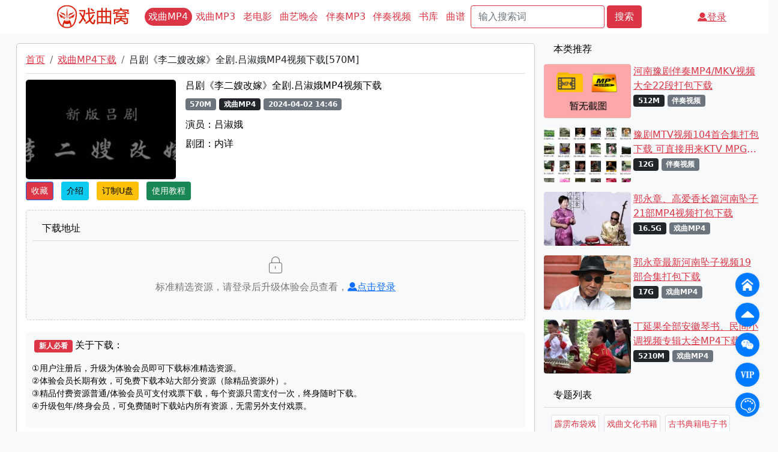

--- FILE ---
content_type: text/html; charset=utf-8
request_url: https://www.xiquwo.com/view/no7030.html
body_size: 6460
content:
<!DOCTYPE html>
<html lang="zh-CN">
<head>
<meta charset="UTF-8">
    <meta name="viewport" content="width=device-width, initial-scale=1.0, minimum-scale=1.0, maximum-scale=1.0">
<title>吕剧《李二嫂改嫁》全剧.吕淑娥MP4视频下载[570M] - 戏曲MP4网盘下载- 戏曲窝</title>
<meta name="keywords" content="吕剧《李二嫂改嫁》全剧.吕淑娥MP4视频下载,戏曲MP4网盘下载" />
<meta name="description" content="吕剧《李二嫂改嫁》全剧.吕淑娥MP4视频下载,戏曲MP4网盘下载,李二嫂改嫁 描写1947年鲁中南解放区农村年轻寡妇李二嫂，爱上了本村农民张小六，受到旧的习惯势力的.." />
<link href="/templets/xiquwo/images/bootstrap.min.css" type="text/css" rel="stylesheet" />
<script src="/templets/xiquwo/images/jquery.min.js" type="application/javascript"></script>
<script src="/templets/xiquwo/images/popper.min.js" type="application/javascript"></script>
<script src="/templets/xiquwo/images/bootstrap.bundle.min.js" type="application/javascript"></script>
<script src="/templets/xiquwo/images/clipboard.min.js" type="application/javascript"></script>
<link href="/templets/xiquwo/images/toastify.min.css" type="text/css" rel="stylesheet" />
<script src="/templets/xiquwo/images/toastify.min.js" type="application/javascript"></script>
<link href="/templets/xiquwo/images/iconstyle/iconfont.css" type="text/css" rel="stylesheet" />
<link href="/templets/xiquwo/images/styles.css" type="text/css" rel="stylesheet" />
<link href="/templets/xiquwo/images/main.css" type="text/css" rel="stylesheet" />
<script src="/templets/xiquwo/images/script.js"></script>
<script type="text/javascript" src="/js/common.js"></script>
<script type="text/javascript" src="/js/function.js"></script>
<script type="text/javascript">var sitePath='', siteUrl='https://www.xiquwo.com'</script>
</head>
<body class="bg-light">
<header class="fixed-top bg-white">
    <div class="container p-0">
        <div class="d-none d-xl-flex justify-content-between align-items-center py-2">
            <div class="logo"></div>
            <nav class="nav">
            
                
                <a class="nav-link active rounded-pill" href="/leimu/t1.html">戏曲MP4</a>
                
            
                
                <a class="nav-link" href="/leimu/t2.html">戏曲MP3</a>
                
            
                
                <a class="nav-link" href="/leimu/t3.html">老电影</a>
                
            
                
                <a class="nav-link" href="/leimu/t4.html">曲艺晚会</a>
                
            
                
                <a class="nav-link" href="/leimu/t5.html">伴奏MP3</a>
                
            
                
                <a class="nav-link" href="/leimu/t7.html">伴奏视频</a>
                
            
                
                <a class="nav-link" href="/leimu/t10.html">书库</a>
                
            
                
                <a class="nav-link" href="/leimu/t11.html">曲谱</a>
                
            
            </nav>
            <div class="search-bar d-flex">
                <form name="search" method="post" action="/searchv.php" class="search-form">
                <input type="text" name="searchword" class="form-control" placeholder="输入搜索词">
                <button class="btn btn-primary" type="submit">搜索</button>
                </form>
            </div>
            <div class="user-menu">
                
                <a class="alink" href="#" onclick="showLoginModal()"><i class="xiquwo xiquwo-user"></i>登录</a>
                
            </div>
        </div>
        <div class="d-flex d-xl-none justify-content-between align-items-center py-0">
            <div class="logo pl-1"></div>
            <div class="search-bar d-flex flex-grow-1">
                <form name="search" method="post" action="/searchv.php" class="search-form">
                <input type="text" name="searchword" class="form-control" placeholder="输入搜索词">
                <button class="btn btn-primary" type="submit">搜索</button>
                </form>
            </div>
            <div class="user-menu mx-1">
                
                <a class="alink" href="#" onclick="showLoginModal()"><i class="xiquwo xiquwo-user"></i>登录</a>
                
            </div>
        </div>
        <div class="position-relative">
            <nav class="nav d-flex d-xl-none overflow-hidden py-1">
                <div class="nav-wrapper d-flex">
            
                
                <a class="nav-link active rounded-pill" href="/leimu/t1.html">戏曲MP4</a>
                
            
                
                <a class="nav-link" href="/leimu/t2.html">戏曲MP3</a>
                
            
                
                <a class="nav-link" href="/leimu/t3.html">老电影</a>
                
            
                
                <a class="nav-link" href="/leimu/t4.html">曲艺晚会</a>
                
            
                
                <a class="nav-link" href="/leimu/t5.html">伴奏MP3</a>
                
            
                
                <a class="nav-link" href="/leimu/t7.html">伴奏视频</a>
                
            
                
                <a class="nav-link" href="/leimu/t10.html">书库</a>
                
            
                
                <a class="nav-link" href="/leimu/t11.html">曲谱</a>
                
            
                </div>
            </nav>
            <div class="fade-right"></div>
        </div>
    </div>
</header>
<!-- 登录浮窗 -->
<div class="modal fade" id="loginModal" tabindex="-1" aria-labelledby="loginModalLabel" aria-hidden="true">
  <div class="modal-dialog custom-modal-position">
    <div class="modal-content">
      <div class="modal-header">
        <h5 class="modal-title" id="loginModalLabel">登录</h5>
        <button type="button" class="btn-close" data-bs-dismiss="modal" aria-label="Close"></button>
      </div>
      <div class="modal-body">
        <!-- 登录表单 -->
        <form id="loginForm">
          <div class="mb-3">
            <label for="username" class="form-label">用户名</label>
            <input type="text" class="form-control" id="username" name="username" required>
            <div class="invalid-feedback" id="usernameFeedback">请输入有效的用户名</div>
          </div>
          <div class="mb-3">
            <label for="password" class="form-label">密码</label>
            <input type="password" class="form-control" id="password" name="password" required>
            <div class="invalid-feedback" id="passwordFeedback">请输入有效的密码</div>
          </div>
          <button type="submit" class="btn btn-primary">登录</button>
        </form>
            <div class="text-center mt-3">
                没有账号？ <a href="#" onclick="showRegModal()" class="me-1">点击注册</a>| 忘记密码？ <a href="https://member.xiquwo.com/forgot_password.php" target="_blank">点击重置</a>
            </div>
      </div>
    </div>
  </div>
</div>
<!-- 注册浮窗 -->
<div class="modal fade" id="regModal" tabindex="-1" aria-labelledby="regModalLabel" aria-hidden="true">
  <div class="modal-dialog custom-modal-position">
    <div class="modal-content">
      <div class="modal-header">
        <h5 class="modal-title" id="regModalLabel">注册</h5>
        <button type="button" class="btn-close" data-bs-dismiss="modal" aria-label="Close"></button>
      </div>
      <div class="modal-body">
        <!-- 注册表单 -->
        <form id="regForm">
          <div class="mb-3">
            <label for="reg_username" class="form-label">用户名</label>
            <input type="text" class="form-control" id="reg_username" name="m_user" required>
            <div class="invalid-feedback" id="regUsernameFeedback">用户名长度须在2-20个字符，且未被注册。</div>
          </div>
          <div class="mb-3">
            <label for="reg_password" class="form-label">密码</label>
            <input type="password" class="form-control" id="reg_password" name="m_pwd" required>
            <div class="invalid-feedback" id="regPasswordFeedback">密码长度须在6-20个字符。</div>
          </div>
          <div class="mb-3">
            <label for="reg_password2" class="form-label">确认密码</label>
            <input type="password" class="form-control" id="reg_password2" name="m_pwd2" required>
            <div class="invalid-feedback" id="regPassword2Feedback">两次密码不一致。</div>
          </div>
          <button type="submit" class="btn btn-primary" id="regSubmit" disabled>注册</button>
        </form>
      </div>
    </div>
  </div>
</div>
<script src="/json/loginmodal.js"></script>
<script src="/json/regajax.js"></script>
<div class="container-fluid my-2">
    <div class="content mt-2">
        <!-- Main Content -->
        <div class="mains mb-2">
            <!-- Breadcrumb Navigation -->
            <nav aria-label="breadcrumb">
                <ol class="breadcrumb">
                    <li class="breadcrumb-item"><a href="https://www.xiquwo.com/" class="alink">首页</a></li>
                    <li class="breadcrumb-item"><a href="/leimu/t1.html" class="alink">戏曲MP4下载</a></li>
                    <li class="breadcrumb-item text-dark" aria-current="page">吕剧《李二嫂改嫁》全剧.吕淑娥MP4视频下载[570M]</li>
                </ol>
            </nav>
			<!-- Overview Section -->
			<div class="d-flex flex-column flex-lg-row">
				<div class="thumbnail-container me-lg-3 mb-3 mb-lg-0">
					<img src="https://www.xiquwo.com/1pic/dv_img/1712040326.jpg" alt="吕剧《李二嫂改嫁》全剧.吕淑娥MP4视频下载" class="thumbnail" onerror="this.onerror=null; this.src='/templets/xiquwo/images/nopic.jpg';">
				</div>
				<div class="lh-1">
					<h1 class="max2line fs-6">吕剧《李二嫂改嫁》全剧.吕淑娥MP4视频下载</h1>
					<p class="text-muted"><span class="badge bg-secondary mt-1">570M</span> <span class="badge bg-dark mt-1"><a href="/leimu/t1.html" class="whitecolor">戏曲MP4</a></span> <span class="badge bg-secondary mt-1">2024-04-02 14:46</span></p>
					<p>演员：吕淑娥</p>
					<p>剧团：内详</p>
				</div>
			</div>
            <!-- Function Section -->
            <div class="mt-1">
                <a class="btn btn-primary me-2 btn-sm" href="javascript:AddFav('7030','')">收藏</a>
                <button class="btn btn-info me-2 btn-sm" onclick="document.getElementById('jieshao').scrollIntoView()">介绍</button>
				<button class="btn btn-warning me-2 btn-sm" data-bs-toggle="collapse" data-bs-target="#dingzhi">订制U盘</button>
				<button class="btn btn-success me-2 btn-sm" data-bs-toggle="collapse" data-bs-target="#help">使用教程</button>
                
            </div>
    <!-- dingzhi div -->	
			<div id="dingzhi" class="collapse mt-2">
                定制服务项目
			</div>
			<div id="help" class="collapse mt-2">
                教程
			</div>
			

            <!-- Download Section -->
            <div class="card download-area mt-3 bg-light">
                <div class="card-header bg-transparent">下载地址</div>
                <div class="card-body">
    
        
        <div class="text-center unlog">
            <i class="xiquwo xiquwo-jiesuo" style="font-size: 2rem;"></i>
            <p>标准精选资源，请登录后升级体验会员查看，<a href="#" onclick="showLoginModal()"><i class="xiquwo xiquwo-user"></i>点击登录</a></p>
        </div>
        
    
            </div>
            </div>


            <!-- Help Section -->
            <div class="help-area">
                <p><span class="badge bg-danger mx-1">新人必看</span>关于下载：</p>
                <p class="small">
				①用户注册后，升级为体验会员即可下载标准精选资源。<br />
				②体验会员长期有效，可免费下载本站大部分资源（除精品资源外）。<br />
				③精品付费资源普通/体验会员可支付戏票下载，每个资源只需支付一次，终身随时下载。<br />
				④升级包年/终身会员，可免费随时下载站内所有资源，无需另外支付戏票。
				</p>
            </div>
            <!-- Detailed Description Section -->
            <div id="jieshao">
                李二嫂改嫁<br /> 描写1947年鲁中南解放区农村年轻寡妇李二嫂，爱上了本村农民张小六，受到旧的习惯势力的嘲讽和婆婆“天不怕”及部分村民的阻挠。经妇女会主任等人的支持，李二嫂冲破旧的习惯势力阻挠，终于改嫁，与小六结为终身伴侣。通过李二嫂孤苦伶仃的守寡生活和新社会激发起的对美好生活的向往，深刻揭示出传统礼教给妇女带来的深重苦难。<br /><br/>★以上简介数据来自百度<img alt="百度AI对话" src="/1pic/bdai.png" style="width:20px;height:20px;">
            </div>
        </div>

<!-- 上下文区域 -->
<div class="prev-next-container mb-2">
    <div class="prev bg-white rounded py-3">
        <div class="d-flex align-items-center">
            <div class="icon text-muted"><i class="xiquwo xiquwo-zuozuo"></i></div>
            <div class="text ms-2">
                <small class='text-muted'>下一篇</small><a class='alink' href=/view/no7029.html>吕剧《泪洒相思地》全剧.孙小兰 孙学英 刘艳萍MP4视频下载</a>
            </div>
        </div>
    </div>
    <div class="next bg-white rounded py-3">
        <div class="d-flex align-items-center">
            <div class="text me-2">
                <small class='text-muted'>上一篇</small><a class='alink' href=/view/no7031.html>吕剧《龙泉梦》全剧.吕焕岭 赵玉秋 孟莹MP4视频下载</a>
            </div>
            <div class="icon text-muted"><i class="xiquwo xiquwo-youyou"></i></div>
        </div>
    </div>
</div>

        <!--相关内容区域 -->
        <div class="xiangguan">
            <h5>相关内容</h5>
            <div class="row">
                
                <div class="col-12 col-md-6 mb-3">
                    <div class="d-flex">
                        <div class="img-container px-1">
                        <a href="/view/no7170.html"><img src="/1pic/dv_img/1714028319.jpg" alt="吕剧《姊妹易嫁》选段：见多少王孙公子.济南市吕剧院.郭丰慈MP4视频下载" class="img-fluid rounded" onerror="this.onerror=null; this.src='/templets/xiquwo/images/nopic.jpg';"></a>
                        </div>
                        <div class="mx-1">
                            <a class="max2line alink" href="/view/no7170.html" title="吕剧《姊妹易嫁》选段：见多少王孙公子.济南市吕剧院.郭丰慈MP4视频下载">吕剧《姊妹易嫁》选段：见多少王孙公子.济南市吕剧院.郭丰慈MP4视频下载</a>
                            <p class="text-muted"><span class="badge bg-dark">10.92M</span> <span class="badge bg-secondary"><a href="/leimu/t1.html" class="whitecolor">戏曲MP4</a></span></p>
                        </div>
                    </div>
                </div>
                
                <div class="col-12 col-md-6 mb-3">
                    <div class="d-flex">
                        <div class="img-container px-1">
                        <a href="/view/no7169.html"><img src="/1pic/dv_img/1714028251.jpg" alt="吕剧《姊妹易嫁》选段：怪不得昨晚接灯花.高静 李萍MP4视频下载" class="img-fluid rounded" onerror="this.onerror=null; this.src='/templets/xiquwo/images/nopic.jpg';"></a>
                        </div>
                        <div class="mx-1">
                            <a class="max2line alink" href="/view/no7169.html" title="吕剧《姊妹易嫁》选段：怪不得昨晚接灯花.高静 李萍MP4视频下载">吕剧《姊妹易嫁》选段：怪不得昨晚接灯花.高静 李萍MP4视频下载</a>
                            <p class="text-muted"><span class="badge bg-dark">8.97M</span> <span class="badge bg-secondary"><a href="/leimu/t1.html" class="whitecolor">戏曲MP4</a></span></p>
                        </div>
                    </div>
                </div>
                
                <div class="col-12 col-md-6 mb-3">
                    <div class="d-flex">
                        <div class="img-container px-1">
                        <a href="/view/no7168.html"><img src="/1pic/dv_img/1714028078.jpg" alt="吕剧《姊妹易嫁》选段：方才在楼上.高静MP4视频下载" class="img-fluid rounded" onerror="this.onerror=null; this.src='/templets/xiquwo/images/nopic.jpg';"></a>
                        </div>
                        <div class="mx-1">
                            <a class="max2line alink" href="/view/no7168.html" title="吕剧《姊妹易嫁》选段：方才在楼上.高静MP4视频下载">吕剧《姊妹易嫁》选段：方才在楼上.高静MP4视频下载</a>
                            <p class="text-muted"><span class="badge bg-dark">12.86M</span> <span class="badge bg-secondary"><a href="/leimu/t1.html" class="whitecolor">戏曲MP4</a></span></p>
                        </div>
                    </div>
                </div>
                
                <div class="col-12 col-md-6 mb-3">
                    <div class="d-flex">
                        <div class="img-container px-1">
                        <a href="/view/no7164.html"><img src="/1pic/dv_img/1713940128.jpg" alt="吕剧《姊妹易嫁》全剧.济钢老年艺术团MP4视频下载" class="img-fluid rounded" onerror="this.onerror=null; this.src='/templets/xiquwo/images/nopic.jpg';"></a>
                        </div>
                        <div class="mx-1">
                            <a class="max2line alink" href="/view/no7164.html" title="吕剧《姊妹易嫁》全剧.济钢老年艺术团MP4视频下载">吕剧《姊妹易嫁》全剧.济钢老年艺术团MP4视频下载</a>
                            <p class="text-muted"><span class="badge bg-dark">862.8M</span> <span class="badge bg-secondary"><a href="/leimu/t1.html" class="whitecolor">戏曲MP4</a></span></p>
                        </div>
                    </div>
                </div>
                
            </div>
        </div>
    </div>

    <!-- Listbar -->
    <div class="listbar">
            <div class="tuijian row my-2">
				<h5 class="fs-6 mx-3">本类推荐</h5>
				
                <div class="col-12 my-2">
                    <div class="d-flex">
                        <div class="img-container px-1">
                        <a href="/view/no155.html"><img src="/pic/nopic.gif" alt="河南豫剧伴奏MP4/MKV视频大全22段打包下载" class="img-fluid rounded" onerror="this.onerror=null; this.src='/templets/xiquwo/images/nopic.jpg';"></a>
                        </div>
                        <div class="mx-1">
                            <a class="max2line alink" href="/view/no155.html" title="河南豫剧伴奏MP4/MKV视频大全22段打包下载">河南豫剧伴奏MP4/MKV视频大全22段打包下载</a>
                            <p class="text-muted"><span class="badge bg-dark">512M</span> <span class="badge bg-secondary"><a href="/leimu/t7.html" class="whitecolor">伴奏视频</a></span></p>
                        </div>
                    </div>
                </div>
                
                <div class="col-12 my-2">
                    <div class="d-flex">
                        <div class="img-container px-1">
                        <a href="/view/no231.html"><img src="/1pic/v_img/1581597184.jpg" alt="豫剧MTV视频104首合集打包下载 可直接用来KTV MPG格式" class="img-fluid rounded" onerror="this.onerror=null; this.src='/templets/xiquwo/images/nopic.jpg';"></a>
                        </div>
                        <div class="mx-1">
                            <a class="max2line alink" href="/view/no231.html" title="豫剧MTV视频104首合集打包下载 可直接用来KTV MPG格式">豫剧MTV视频104首合集打包下载 可直接用来KTV MPG格式</a>
                            <p class="text-muted"><span class="badge bg-dark">12G</span> <span class="badge bg-secondary"><a href="/leimu/t7.html" class="whitecolor">伴奏视频</a></span></p>
                        </div>
                    </div>
                </div>
                
                <div class="col-12 my-2">
                    <div class="d-flex">
                        <div class="img-container px-1">
                        <a href="/view/no545.html"><img src="/1pic/v_img/1583550949.jpg" alt="郭永章、高爱香长篇河南坠子21部MP4视频打包下载" class="img-fluid rounded" onerror="this.onerror=null; this.src='/templets/xiquwo/images/nopic.jpg';"></a>
                        </div>
                        <div class="mx-1">
                            <a class="max2line alink" href="/view/no545.html" title="郭永章、高爱香长篇河南坠子21部MP4视频打包下载">郭永章、高爱香长篇河南坠子21部MP4视频打包下载</a>
                            <p class="text-muted"><span class="badge bg-dark">16.5G</span> <span class="badge bg-secondary"><a href="/leimu/t1.html" class="whitecolor">戏曲MP4</a></span></p>
                        </div>
                    </div>
                </div>
                
                <div class="col-12 my-2">
                    <div class="d-flex">
                        <div class="img-container px-1">
                        <a href="/view/no566.html"><img src="/1pic/v_img/1583935318.jpg" alt="郭永章最新河南坠子视频19部合集打包下载" class="img-fluid rounded" onerror="this.onerror=null; this.src='/templets/xiquwo/images/nopic.jpg';"></a>
                        </div>
                        <div class="mx-1">
                            <a class="max2line alink" href="/view/no566.html" title="郭永章最新河南坠子视频19部合集打包下载">郭永章最新河南坠子视频19部合集打包下载</a>
                            <p class="text-muted"><span class="badge bg-dark">17G</span> <span class="badge bg-secondary"><a href="/leimu/t1.html" class="whitecolor">戏曲MP4</a></span></p>
                        </div>
                    </div>
                </div>
                
                <div class="col-12 my-2">
                    <div class="d-flex">
                        <div class="img-container px-1">
                        <a href="/view/no688.html"><img src="/1pic/v_img/1643874963.jpg" alt="丁延果全部安徽琴书、民间小调视频专辑大全MP4下载" class="img-fluid rounded" onerror="this.onerror=null; this.src='/templets/xiquwo/images/nopic.jpg';"></a>
                        </div>
                        <div class="mx-1">
                            <a class="max2line alink" href="/view/no688.html" title="丁延果全部安徽琴书、民间小调视频专辑大全MP4下载">丁延果全部安徽琴书、民间小调视频专辑大全MP4下载</a>
                            <p class="text-muted"><span class="badge bg-dark">5210M</span> <span class="badge bg-secondary"><a href="/leimu/t1.html" class="whitecolor">戏曲MP4</a></span></p>
                        </div>
                    </div>
                </div>
                
		    </div>
		<div class="card mb-2 border-0 bg-transparent">
			<div class="card-header bg-transparent">专题列表</div>
			<div class="card-body d-flex flex-wrap m-0 p-2 linkcard">
      
      <a href="/jz/8.html" class="alink m-1 p-1 border rounded bg-white text-center text-decoration-none small" target="_blank">霹雳布袋戏</a>
      
      <a href="/jz/7.html" class="alink m-1 p-1 border rounded bg-white text-center text-decoration-none small" target="_blank">戏曲文化书籍</a>
      
      <a href="/jz/6.html" class="alink m-1 p-1 border rounded bg-white text-center text-decoration-none small" target="_blank">古书典籍电子书</a>
      
      <a href="/jz/5.html" class="alink m-1 p-1 border rounded bg-white text-center text-decoration-none small" target="_blank">老庄道家</a>
      
      <a href="/jz/4.html" class="alink m-1 p-1 border rounded bg-white text-center text-decoration-none small" target="_blank">民间小调</a>
      
      <a href="/jz/3.html" class="alink m-1 p-1 border rounded bg-white text-center text-decoration-none small" target="_blank">连环画</a>
      
      <a href="/jz/2.html" class="alink m-1 p-1 border rounded bg-white text-center text-decoration-none small" target="_blank">京剧大全</a>
      
      <a href="/jz/1.html" class="alink m-1 p-1 border rounded bg-white text-center text-decoration-none small" target="_blank">河南豫剧大全</a>
      
			</div>
		</div>
		<div class="card mb-2 rounded border">
			<div class="card-header bg-white">合集列表</div>
			<div class="card-body d-flex flex-wrap m-0 p-2 linkcard">
                    
                        <a href="/classics/京剧.html" class="alink m-1 p-1 border rounded bg-white text-center text-decoration-none small" target="_blank">京剧合集</a>
                    
                        <a href="/classics/豫剧.html" class="alink m-1 p-1 border rounded bg-white text-center text-decoration-none small" target="_blank">豫剧合集</a>
                    
                        <a href="/classics/坠子.html" class="alink m-1 p-1 border rounded bg-white text-center text-decoration-none small" target="_blank">坠子合集</a>
                    
                        <a href="/classics/粤剧.html" class="alink m-1 p-1 border rounded bg-white text-center text-decoration-none small" target="_blank">粤剧合集</a>
                    
                        <a href="/classics/越剧.html" class="alink m-1 p-1 border rounded bg-white text-center text-decoration-none small" target="_blank">越剧合集</a>
                    
                        <a href="/classics/黄梅戏.html" class="alink m-1 p-1 border rounded bg-white text-center text-decoration-none small" target="_blank">黄梅戏合集</a>
                    
                        <a href="/classics/昆曲.html" class="alink m-1 p-1 border rounded bg-white text-center text-decoration-none small" target="_blank">昆曲合集</a>
                    
                        <a href="/classics/评剧.html" class="alink m-1 p-1 border rounded bg-white text-center text-decoration-none small" target="_blank">评剧合集</a>
                    
                        <a href="/classics/晋剧.html" class="alink m-1 p-1 border rounded bg-white text-center text-decoration-none small" target="_blank">晋剧合集</a>
                    
                        <a href="/classics/吕剧.html" class="alink m-1 p-1 border rounded bg-white text-center text-decoration-none small" target="_blank">吕剧合集</a>
                    
                        <a href="/classics/秦腔.html" class="alink m-1 p-1 border rounded bg-white text-center text-decoration-none small" target="_blank">秦腔合集</a>
                    
                        <a href="/classics/河北梆子.html" class="alink m-1 p-1 border rounded bg-white text-center text-decoration-none small" target="_blank">河北梆子合集</a>
                    
                        <a href="/classics/二人转.html" class="alink m-1 p-1 border rounded bg-white text-center text-decoration-none small" target="_blank">二人转合集</a>
                    
                        <a href="/classics/眉户.html" class="alink m-1 p-1 border rounded bg-white text-center text-decoration-none small" target="_blank">眉户合集</a>
                    
                        <a href="/classics/蒲剧.html" class="alink m-1 p-1 border rounded bg-white text-center text-decoration-none small" target="_blank">蒲剧合集</a>
                    
                        <a href="/classics/民间小调.html" class="alink m-1 p-1 border rounded bg-white text-center text-decoration-none small" target="_blank">民间小调合集</a>
                    
                        <a href="/classics/二人台.html" class="alink m-1 p-1 border rounded bg-white text-center text-decoration-none small" target="_blank">二人台合集</a>
                    
                        <a href="/classics/越调.html" class="alink m-1 p-1 border rounded bg-white text-center text-decoration-none small" target="_blank">越调合集</a>
                    
                        <a href="/classics/曲剧.html" class="alink m-1 p-1 border rounded bg-white text-center text-decoration-none small" target="_blank">曲剧合集</a>
                    
                        <a href="/classics/柳琴戏.html" class="alink m-1 p-1 border rounded bg-white text-center text-decoration-none small" target="_blank">柳琴戏合集</a>
                    
                        <a href="/classics/琴书.html" class="alink m-1 p-1 border rounded bg-white text-center text-decoration-none small" target="_blank">琴书合集</a>
                    
                        <a href="/classics/温州鼓词.html" class="alink m-1 p-1 border rounded bg-white text-center text-decoration-none small" target="_blank">温州鼓词合集</a>
                    
                        <a href="/classics/皮影戏.html" class="alink m-1 p-1 border rounded bg-white text-center text-decoration-none small" target="_blank">皮影戏合集</a>
                    
			</div>
		</div>
    </div>
</div>
<div style="display:none;"><span id="hit">加载中...</span><script>getVideoHit('7030')</script></div>
<footer class="bg-white text-center py-3 my-0">
    <div class="container">
        <p>版权所有 &copy; 2025 <a class="alink" href="https://www.xiquwo.com" target="_blank">戏曲窝</a> | <a class="alink" href='https://www.xiquwo.com/sitemap.xml' target="_blank">SiteMap</a> | <a class="alink" href='https://beian.miit.gov.cn/' target="_blank">冀ICP备17032860号-3</a></p>
    </div>
</footer>
<!-- 右侧浮窗 -->
<div class="floating-buttons">
    <div class="btn" id="index-home" data-bs-toggle="tooltip" data-bs-placement="top" title="返回首页">
        <img src="/templets/xiquwo/images/index.png" style="width: 1.2rem; height: 1.2rem;">
    </div>
    <div class="btn" id="scroll-top" data-bs-toggle="tooltip" data-bs-placement="top" title="回到顶部">
        <img src="/templets/xiquwo/images/arrow.png"> <!-- 使用图片代替箭头符号 -->
    </div>
    <div class="btn" id="wxkf" data-bs-toggle="tooltip" data-bs-placement="top" title="联系客服">
        <img src="/templets/xiquwo/images/wx.png" style="width: 1.5rem; height: 1.5rem;">
    </div>
    <div class="btn" id="userlevel" data-bs-toggle="tooltip" data-bs-placement="top" title="会员体系">
        <img src="/templets/xiquwo/images/vip.png" style="width: 1.5rem; height: 1.5rem;">
    </div>
    <div class="btn" id="toggle-color-picker" data-bs-toggle="tooltip" data-bs-placement="top" title="切换风格">
        <img src="/templets/xiquwo/images/tiaose.png">
    </div>
</div>
<!-- 客服图片 -->
<div id="wxkf-pic" class="wxpic bg-light">
<img src="/templets/xiquwo/images/wx1.jpg" style="max-width: 100%;">
</div>
<!-- 配色选择器 -->
<div id="color-picker" class="color-picker bg-light">
<div class="color-picker-row">
    <div class="color-option" data-color="default" style="background-color: #007bff;" title="默认蓝色"></div>
    <div class="color-option" data-color="red" style="background-color: #dc3545;" title="红色"></div>
</div><div class="color-picker-row">
    <div class="color-option" data-color="green" style="background-color: #28a745;" title="绿色"></div>
    <div class="color-option" data-color="purple" style="background-color: #6f42c1;" title="紫色"></div>
</div>
</div>
</body>
</html>


--- FILE ---
content_type: text/html; charset=utf-8
request_url: https://www.xiquwo.com/include/ajax.php?action=hit&id=7030&timestamp=1769096533024
body_size: 34
content:
270

--- FILE ---
content_type: text/html; charset=UTF-8
request_url: https://www.xiquwo.com/json/userinfo.php
body_size: 104
content:
{"uid":0,"username":"","gid":0,"points":0,"groupname":null,"error":"User not logged in"}